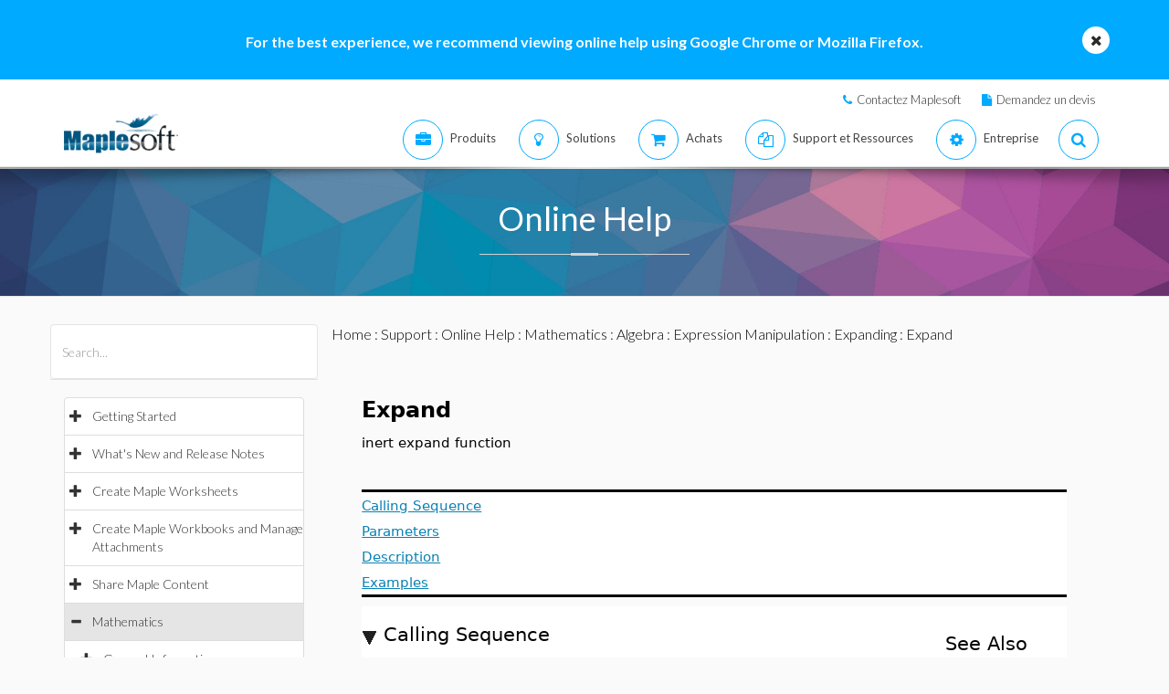

--- FILE ---
content_type: text/plain
request_url: https://c.6sc.co/?m=1
body_size: 194
content:
6suuid=4618d01775d6000038677469ad020000fd861900

--- FILE ---
content_type: text/plain
request_url: https://c.6sc.co/?m=1
body_size: 194
content:
6suuid=4618d01775d6000038677469ad020000fd861900